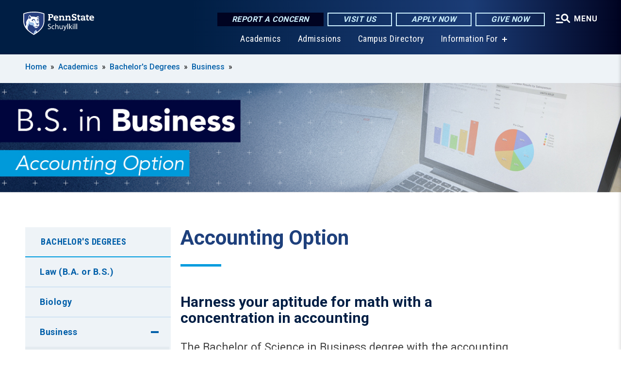

--- FILE ---
content_type: text/html; charset=UTF-8
request_url: https://schuylkill.psu.edu/academics/bacc-degrees/business/accounting-option
body_size: 11133
content:
<!DOCTYPE html>
<html  lang="en" dir="ltr" prefix="content: http://purl.org/rss/1.0/modules/content/  dc: http://purl.org/dc/terms/  foaf: http://xmlns.com/foaf/0.1/  og: http://ogp.me/ns#  rdfs: http://www.w3.org/2000/01/rdf-schema#  schema: http://schema.org/  sioc: http://rdfs.org/sioc/ns#  sioct: http://rdfs.org/sioc/types#  skos: http://www.w3.org/2004/02/skos/core#  xsd: http://www.w3.org/2001/XMLSchema# ">
  <head>
    <meta charset="utf-8" />
<meta name="description" content="Accounting Option" />
<link rel="shortlink" href="https://schuylkill.psu.edu/node/11531" />
<link rel="canonical" href="https://schuylkill.psu.edu/academics/bacc-degrees/business/accounting-option" />
<meta property="og:site_name" content="Penn State Schuylkill" />
<meta property="og:type" content="article" />
<meta property="og:url" content="https://schuylkill.psu.edu/academics/bacc-degrees/business/accounting-option" />
<meta property="og:title" content="Accounting Option" />
<meta property="og:description" content="Accounting Option" />
<meta name="Generator" content="Drupal 10 (https://www.drupal.org)" />
<meta name="MobileOptimized" content="width" />
<meta name="HandheldFriendly" content="true" />
<meta name="viewport" content="width=device-width, initial-scale=1.0" />
<link rel="icon" href="/profiles/psucampus/themes/psu_sub/favicon.ico" type="image/vnd.microsoft.icon" />

    <title>Accounting Option | Penn State Schuylkill</title>
    <link rel="stylesheet" media="all" href="/sites/schuylkill/files/css/css_Egrsb6LM6rxx4FpqjQdHZ9QlOpEd_ZW9rapM_zCX4nc.css?delta=0&amp;language=en&amp;theme=psu_sub&amp;include=[base64]" />
<link rel="stylesheet" media="all" href="/sites/schuylkill/files/css/css_mXeg0PbWZDj-dOx_wGBfIOxG8PT2IPLxaKMrcHvnjQ0.css?delta=1&amp;language=en&amp;theme=psu_sub&amp;include=[base64]" />
<link rel="stylesheet" media="all" href="https://use.fontawesome.com/releases/v5.8.1/css/all.css" />

    
    <!-- Begin Google fonts -->
    <link href="//fonts.googleapis.com/css2?family=Roboto+Condensed:ital,wght@0,400;0,700;1,400;1,700&amp;family=Roboto+Slab:wght@100;300;400;500;700&amp;family=Roboto:wght@400;500;700;900&amp;family=Open+Sans:ital,wght@0,300;0,400;0,600;0,700;0,800;1,300;1,400;1,600;1,700;1,800" rel="stylesheet" />
    <!-- End Google fonts -->
    <!-- Google Tag Manager -->
    <script>(function(w,d,s,l,i){w[l]=w[l]||[];w[l].push({'gtm.start':
    new Date().getTime(),event:'gtm.js'});var f=d.getElementsByTagName(s)[0],
    j=d.createElement(s),dl=l!='dataLayer'?'&l='+l:'';j.async=true;j.src=
    '//www.googletagmanager.com/gtm.js?id='+i+dl;f.parentNode.insertBefore(j,f);
    })(window,document,'script','dataLayer','GTM-NJN8XV');</script>
    <!-- End Google Tag Manager -->
  </head>
  <body class="path-node page-node-type-basic-page has-glyphicons">
    <!-- Google Tag Manager (noscript) -->
    <noscript><iframe src="//www.googletagmanager.com/ns.html?id=GTM-NJN8XV"
    height="0" width="0" style="display:none;visibility:hidden"></iframe></noscript>
    <!-- End Google Tag Manager (noscript) -->
    <nav id="skip-link" aria-label="skip-link">
      <a href="#main-content" class="visually-hidden focusable skip-link">
        Skip to main content
      </a>
    </nav>
    
      <div class="dialog-off-canvas-main-canvas" data-off-canvas-main-canvas>
    
      <header>
    <div class="overlay"></div>
    <div class="header-wrap">
      <div id="alerts-wrap">
      </div>
      <nav id="navigation">
        <div class="container-psu-main">
          <div class="brand" id="brand">
            <a href="/" class="header-logo">
              <img src="/sites/schuylkill/files/logos/PSU_SLO_RGB_2C.svg" alt="Penn State Schuylkill" title="" id="header-logo">
            </a>
            <div class="header-buttons">
              <div class="btn-wrap">
                <a href="https://universityethics.psu.edu/reporting-at-penn-state" class="button hotline-button">Report a Concern</a>
                                    
        <a href="/admission/visit-penn-state-schuylkill" class="button gradient-button cta-button">Visit Us</a>
        <a href="https://admissions.psu.edu/apply/" class="button gradient-button cta-button">Apply Now</a>
        <a href="https://secure.ddar.psu.edu/s/1218/2014/index.aspx?sid=1218&amp;gid=1&amp;pgid=658&amp;cid=2321&amp;dids=2760.345.54.3213.3829.4001.766&amp;bledit=1&amp;appealcode=AE09F" class="button gradient-button cta-button">Give Now</a>
  


                                <div class="more-menu-buttons">
                  <button class="hamburger hamburger--arrow-r open-dialog" type="button">
                    <span class="hamburger-box">
                      <svg role="img" aria-label="Expand menu" viewBox="0 0 24 24" xmlns="http://www.w3.org/2000/svg" xmlns:xlink="http://www.w3.org/1999/xlink"><title id="Icon-navSearch-:R4qlnaja:">navSearch icon</title><path fill="#fff" d="M3.02171 18.2822C2.73223 18.2822 2.48957 18.1843 2.29374 17.9885C2.09791 17.7927 2 17.55 2 17.2605C2 16.9711 2.09791 16.7284 2.29374 16.5326C2.48957 16.3367 2.73223 16.2388 3.02171 16.2388H11.1954C11.4849 16.2388 11.7275 16.3367 11.9234 16.5326C12.1192 16.7284 12.2171 16.9711 12.2171 17.2605C12.2171 17.55 12.1192 17.7927 11.9234 17.9885C11.7275 18.1843 11.4849 18.2822 11.1954 18.2822H3.02171ZM3.02171 13.1737C2.73223 13.1737 2.48957 13.0758 2.29374 12.8799C2.09791 12.6841 2 12.4415 2 12.152C2 11.8625 2.09791 11.6198 2.29374 11.424C2.48957 11.2282 2.73223 11.1303 3.02171 11.1303H6.08685C6.37633 11.1303 6.61899 11.2282 6.81482 11.424C7.01064 11.6198 7.10856 11.8625 7.10856 12.152C7.10856 12.4415 7.01064 12.6841 6.81482 12.8799C6.61899 13.0758 6.37633 13.1737 6.08685 13.1737H3.02171ZM3.02171 8.06513C2.73223 8.06513 2.48957 7.96722 2.29374 7.77139C2.09791 7.57556 2 7.33291 2 7.04342C2 6.75394 2.09791 6.51128 2.29374 6.31545C2.48957 6.11963 2.73223 6.02171 3.02171 6.02171H6.08685C6.37633 6.02171 6.61899 6.11963 6.81482 6.31545C7.01064 6.51128 7.10856 6.75394 7.10856 7.04342C7.10856 7.33291 7.01064 7.57556 6.81482 7.77139C6.61899 7.96722 6.37633 8.06513 6.08685 8.06513H3.02171ZM14.2605 15.2171C12.8472 15.2171 11.6424 14.719 10.6462 13.7229C9.65006 12.7267 9.15198 11.5219 9.15198 10.1086C9.15198 8.69519 9.65006 7.49042 10.6462 6.49425C11.6424 5.49808 12.8472 5 14.2605 5C15.6739 5 16.8787 5.49808 17.8748 6.49425C18.871 7.49042 19.3691 8.69519 19.3691 10.1086C19.3691 10.6024 19.2967 11.092 19.152 11.5773C19.0072 12.0626 18.7901 12.5096 18.5006 12.9183L21.719 16.1367C21.9063 16.324 22 16.5624 22 16.8519C22 17.1413 21.9063 17.3797 21.719 17.567C21.5317 17.7544 21.2933 17.848 21.0038 17.848C20.7143 17.848 20.4759 17.7544 20.2886 17.567L17.0702 14.3487C16.6616 14.6381 16.2146 14.8553 15.7292 15C15.2439 15.1447 14.7544 15.2171 14.2605 15.2171ZM14.2605 13.1737C15.112 13.1737 15.8357 12.8757 16.4317 12.2797C17.0277 11.6837 17.3257 10.96 17.3257 10.1086C17.3257 9.25713 17.0277 8.53342 16.4317 7.93742C15.8357 7.34142 15.112 7.04342 14.2605 7.04342C13.4091 7.04342 12.6854 7.34142 12.0894 7.93742C11.4934 8.53342 11.1954 9.25713 11.1954 10.1086C11.1954 10.96 11.4934 11.6837 12.0894 12.2797C12.6854 12.8757 13.4091 13.1737 14.2605 13.1737Z"></path></svg>
                    </span>
                    <span class="more-text">MENU</span>
                  </button>
                </div>
              </div>
            </div>
                              <ul class="main-nav">
          <li class="nobtn title-xx-small">
            <a href="/academics" data-drupal-link-system-path="node/2134">Academics</a>
          </li>
          <li class="nobtn title-xx-small">
            <a href="/admission" data-drupal-link-system-path="node/1311">Admissions</a>
          </li>
          <li class="nobtn title-xx-small">
            <a href="/campus-directory" data-drupal-link-system-path="campus-directory">Campus Directory</a>
          </li>
          <li class="has-submenu title-xx-small">
            <a href="">Information For</a>
              <div class="dropdown-content">
          <div class="submenu-links">
            <ul>
                                      <li class="menu_link title-xx-small">
                                <a href="/prospective-students-0" data-drupal-link-system-path="node/2249">Future Students</a>
              </li>
                                      <li class="menu_link title-xx-small">
                                <a href="/current-students-0" data-drupal-link-system-path="node/2256">Current Students</a>
              </li>
                                      <li class="menu_link title-xx-small">
                                <a href="/faculty-and-staff" data-drupal-link-system-path="node/2234">Faculty &amp; Staff</a>
              </li>
                                      <li class="menu_link title-xx-small">
                                <a href="/alumni-and-friends" data-drupal-link-system-path="node/2242">Alumni &amp; Friends</a>
              </li>
                                      <li class="menu_link title-xx-small">
                                <a href="/parents-families-0" data-drupal-link-system-path="node/2257">Parents &amp; Families</a>
              </li>
                                      <li class="menu_link title-xx-small">
                                <a href="/continuing-education/entrepreneurship-lionlaunch" data-drupal-link-system-path="node/2961">Entrepreneurs</a>
              </li>
                                      <li class="menu_link title-xx-small">
                                <a href="/faculty-staff-0/business-services/conference-services-facilities-rentals" data-drupal-link-system-path="node/15986">Conference &amp; Event Planners</a>
              </li>
                                      <li class="menu_link title-xx-small">
                                <a href="/faculty-and-staff/office-university-relations/for-media" data-drupal-link-system-path="node/16206">Media Inquiries</a>
              </li>
                        </ul>
          </div>
        </div>
          </li>
    </ul>


                      </div>
        </div>
      </nav>
    </div>
        <div class="dialog full-menu-wrap" role="dialog" aria-labelledby="dialog-title" aria-describedby="dialog-description" inert>
      <div id="dialog-title" class="sr-only">Full site navigation menu</div>
      <p id="dialog-description" class="sr-only">This dialog contains the full navigation menu for this site.</p>
      <nav class="full-menu">
        <a href="/" class="full-menu-mark"><img src="/sites/schuylkill/files/logos/PSU_SLO_RGB_2C_M.svg" alt="Penn State Schuylkill" title="" /></a>
        <button class="full-menu-close close-dialog icon-cancel" aria-label="Close Navigation"><span>Close</span></button>
                  <div class="search-block-form google-cse block block-search block-search-form-block" data-drupal-selector="search-block-form" novalidate="novalidate" id="block-search-form" role="search">
  
    
        
  <form block="block-search-form" action="/search/cse" method="get" id="search-block-form" accept-charset="UTF-8" class="search-form">
    <div class="form-item js-form-item form-type-search js-form-type-search form-item-keys js-form-item-keys form-no-label form-group">
      <label for="edit-keys" class="control-label sr-only">Search</label>
  
  
  <div class="input-group"><input title="Enter the terms you wish to search for." data-drupal-selector="edit-keys" class="form-search form-control" placeholder="Search" type="search" id="edit-keys" name="keys" value="" size="10" maxlength="128" /><span class="input-group-btn"><button type="submit" value="Search" class="button js-form-submit form-submit btn-primary btn icon-only"><span class="sr-only">Search</span><span class="icon glyphicon glyphicon-search" aria-hidden="true"></span></button></span></div>

  
  
      <div id="edit-keys--description" class="description help-block">
      Enter the terms you wish to search for.
    </div>
  </div>
<div class="form-actions form-group js-form-wrapper form-wrapper" data-drupal-selector="edit-actions" id="edit-actions"></div>

    <div class="search-type clearfix">
      <fieldset>
        <legend class="element-invisible">Search type:</legend>
        <div id="search-type" class="form-radios">
          <div class="form-item form-type-radio form-item-search-type">
            <input type="radio" id="-search-type-campussite" name="search_type" value="/search/cse"
              checked class="form-radio search-type-campussite">
            <label class="option" for="-search-type-campussite">Penn State Schuylkill</label>
          </div>
          <div class="form-item form-type-radio form-item-search-type">
            <input type="radio" id="-search-type-campus-people" name="search_type" value="/campus-directory/results"
               class="form-radio search-type-campus-people">
            <label class="option" for="-search-type-campus-people">Campus Directory </label>
          </div>
          <div class="form-item"></div>
          <div class="form-item form-type-radio form-item-search-type">
            <input type="radio" id="-search-type-wwwpsuedu" name="search_type" value="/search/all"
               class="form-radio search-type-wwwpsuedu">
            <label class="option" for="-search-type-wwwpsuedu">Penn State (all websites)</label>
          </div>
          <div class="form-item form-type-radio form-item-search-type">
            <input type="radio" id="-search-type-people" name="search_type" value="https://directory.psu.edu/?userId="
               class="form-radio search-type-people">
            <label class="option" for="-search-type-people">Penn State Directory </label>
          </div>
        </div>
      </fieldset>
    </div>
  </form>

  </div>

                <div class="cta-container">
          <div class="wrap-cta">
            <a href="https://universityethics.psu.edu/reporting-at-penn-state" class="button hotline-button">Report a Concern</a>
                          
        <a href="/admission/visit-penn-state-schuylkill" class="button gradient-button cta-button">Visit Us</a>
        <a href="https://admissions.psu.edu/apply/" class="button gradient-button cta-button">Apply Now</a>
        <a href="https://secure.ddar.psu.edu/s/1218/2014/index.aspx?sid=1218&amp;gid=1&amp;pgid=658&amp;cid=2321&amp;dids=2760.345.54.3213.3829.4001.766&amp;bledit=1&amp;appealcode=AE09F" class="button gradient-button cta-button">Give Now</a>
  


                      </div>
        </div>
                      <ul class="main-nav">
          <li class="has-submenu title-small">
            <a href="/penn-state" data-drupal-link-system-path="node/2180">This is Penn State</a>
              <div class="dropdown-content">
          <div class="submenu-links">
            <ul>
                                      <li class="menu_link title-xx-small">
                                <a href="/penn-state/about-us" data-drupal-link-system-path="node/1447">About Us</a>
              </li>
                                      <li class="menu_link title-xx-small">
                                <a href="/penn-state/chancellors-welcome" data-drupal-link-system-path="node/1116">Chancellor&#039;s Welcome</a>
              </li>
                                      <li class="menu_link title-xx-small">
                                <a href="/penn-state/about-us/strategic-plan" data-drupal-link-system-path="node/2181">Strategic Plan</a>
              </li>
                                      <li class="menu_link title-xx-small">
                                <a href="/penn-state/about-us/volunteer-boards/advisory-board" data-drupal-link-system-path="node/1448">Advisory Board</a>
              </li>
                                      <li class="menu_link title-xx-small">
                                <a href="/penn-state/about-us/campus-cabinet" data-drupal-link-system-path="node/1453">Campus Cabinet</a>
              </li>
                                      <li class="menu_link title-xx-small">
                                <a href="/penn-state/about-us/history" data-drupal-link-system-path="node/1451">History of Penn State Schuylkill</a>
              </li>
                                      <li class="menu_link title-xx-small">
                                <a href="/penn-state/visitors-guide" data-drupal-link-system-path="node/1473">Visitors Guide</a>
              </li>
                        </ul>
          </div>
        </div>
          </li>
          <li class="has-submenu title-small">
            <a href="https://schuylkill.psu.edu/admission/home">Admission</a>
              <div class="dropdown-content">
          <div class="submenu-links">
            <ul>
                                      <li class="menu_link title-xx-small">
                                <a href="/admission/visit-penn-state-schuylkill" data-drupal-link-system-path="node/14426">Visit Penn State Schuylkill</a>
              </li>
                                      <li class="menu_link title-xx-small">
                                <a href="/admission/first-year-students" data-drupal-link-system-path="node/1317">First-Year Students</a>
              </li>
                                      <li class="menu_link title-xx-small">
                                <a href="/admission/transfer-students" data-drupal-link-system-path="node/1329">Transfer Students</a>
              </li>
                                      <li class="menu_link title-xx-small">
                                <a href="/admission/adult-learners" data-drupal-link-system-path="node/1314">Adult Learners</a>
              </li>
                                      <li class="menu_link title-xx-small">
                                <a href="/admission/pre-college-programs" data-drupal-link-system-path="node/1380">Pre-College Programs</a>
              </li>
                        </ul>
          </div>
        </div>
          </li>
          <li class="has-submenu title-small">
            <a href="/academics" data-drupal-link-system-path="node/2134">Academics</a>
              <div class="dropdown-content">
          <div class="submenu-links">
            <ul>
                                      <li class="menu_link title-xx-small">
                                <a href="/academics/bacc-degrees" data-drupal-link-system-path="node/1129">Bachelor&#039;s Degrees</a>
              </li>
                                      <li class="menu_link title-xx-small">
                                <a href="/academics/assoc-degrees" data-drupal-link-system-path="node/1128">Associate Degrees</a>
              </li>
                                      <li class="menu_link title-xx-small">
                                <a href="/academics/certificate-programs" data-drupal-link-system-path="node/12786">Certificate Programs</a>
              </li>
                                      <li class="menu_link title-xx-small">
                                <a href="/admission/2plus2plan" data-drupal-link-system-path="node/2368">2+2 Degree Plan</a>
              </li>
                                      <li class="menu_link title-xx-small">
                                <a href="/academics/academic-support" data-drupal-link-system-path="node/1607">Academic Support</a>
              </li>
                                      <li class="menu_link title-xx-small">
                                <a href="/academics/special-programs" data-drupal-link-system-path="node/2369">Special Programs</a>
              </li>
                                      <li class="menu_link title-xx-small">
                                <a href="/academic-awards" data-drupal-link-system-path="node/17401">Academic Awards</a>
              </li>
                        </ul>
          </div>
        </div>
          </li>
          <li class="has-submenu title-small">
            <a href="/research" data-drupal-link-system-path="node/15721">Research</a>
              <div class="dropdown-content">
          <div class="submenu-links">
            <ul>
                                      <li class="menu_link title-xx-small">
                                <a href="/research/undergraduate-research" data-drupal-link-system-path="node/1139">Undergraduate Research</a>
              </li>
                                      <li class="menu_link title-xx-small">
                                <a href="/research/faculty-research" data-drupal-link-system-path="node/5986">Faculty Research</a>
              </li>
                                      <li class="menu_link title-xx-small">
                                <a href="/research/research-news" data-drupal-link-system-path="node/15686">Research News</a>
              </li>
                        </ul>
          </div>
        </div>
          </li>
          <li class="has-submenu title-small">
            <a href="/tuition-financial-aid" data-drupal-link-system-path="node/13341">Tuition &amp; Financial Aid</a>
              <div class="dropdown-content">
          <div class="submenu-links">
            <ul>
                                      <li class="menu_link title-xx-small">
                                <a href="/tuition-financial-aid/applying-financial-aid" data-drupal-link-system-path="node/1341">Applying for Financial Aid</a>
              </li>
                                      <li class="menu_link title-xx-small">
                                <a href="/tuition-financial-aid/military-veteran-services" data-drupal-link-system-path="node/1344">Military and Veterans Benefits</a>
              </li>
                                      <li class="menu_link title-xx-small">
                                <a href="/tuition-financial-aid/tuition" data-drupal-link-system-path="node/13536">Tuition</a>
              </li>
                                      <li class="menu_link title-xx-small">
                                <a href="/tuition-financial-aid/types-financial-aid" data-drupal-link-system-path="node/1351">Types of Financial Aid</a>
              </li>
                        </ul>
          </div>
        </div>
          </li>
          <li class="has-submenu title-small">
            <a href="/campus-life" data-drupal-link-system-path="node/2070">Campus Life</a>
              <div class="dropdown-content">
          <div class="submenu-links">
            <ul>
                                      <li class="menu_link title-xx-small">
                                <a href="/campus-life/student-activities" data-drupal-link-system-path="node/1510">Student Activities</a>
              </li>
                                      <li class="menu_link title-xx-small">
                                <a href="/campus-life/student-services" data-drupal-link-system-path="node/15641">Student Services</a>
              </li>
                                      <li class="menu_link title-xx-small">
                                <a href="/campus-life/campus-police-services" data-drupal-link-system-path="node/1487">Safety and Security</a>
              </li>
                                      <li class="menu_link title-xx-small">
                                <a href="/component/office-student-affairs-0" data-drupal-link-system-path="node/12791">Office of Student Affairs</a>
              </li>
                        </ul>
          </div>
        </div>
          </li>
          <li class="has-submenu title-small">
            <a href="/continuing-education" data-drupal-link-system-path="node/1373">Continuing Education</a>
              <div class="dropdown-content">
          <div class="submenu-links">
            <ul>
                                      <li class="menu_link title-xx-small">
                                <a href="/continuing-education/entrepreneurship-lionlaunch" data-drupal-link-system-path="node/2961">Entrepreneurship &amp; LionLaunch</a>
              </li>
                                      <li class="menu_link title-xx-small">
                                <a href="/admission/pre-college-programs" data-drupal-link-system-path="node/1380">Pre-College Programs</a>
              </li>
                                      <li class="menu_link title-xx-small">
                                <a href="/continuing-education/professional-development" data-drupal-link-system-path="node/1377">Professional Development</a>
              </li>
                                      <li class="menu_link title-xx-small">
                                <a href="/continuing-education/services-companies" data-drupal-link-system-path="node/1378">Services for Companies</a>
              </li>
                        </ul>
          </div>
        </div>
          </li>
          <li class="nobtn title-small">
            <a href="http://www.psuschuylkillathletics.com">Athletics</a>
          </li>
          <li class="nobtn title-small">
            <a href="/schuylkill.psu.edu/alumni-news/alumni-leadership-committee" data-drupal-link-system-path="node/18531">Alumni Leadership Committee</a>
          </li>
          <li class="nobtn title-small">
            <a href="/continuing-education/cultural-events" data-drupal-link-system-path="node/19151">Cultural Events</a>
          </li>
    </ul>


                <div class="links-menus">
          <div class="audience-menu">
                                      <h4 class="title-xx-small">Find Information For:</h4>
                
              <ul block="block-psu-sub-information-menu" class="menu">
              <li class="title-small">
        <a href="/prospective-students-0" data-drupal-link-system-path="node/2249">Future Students</a>
              </li>
          <li class="title-small">
        <a href="/current-students-0" data-drupal-link-system-path="node/2256">Current Students</a>
              </li>
          <li class="title-small">
        <a href="/faculty-and-staff" data-drupal-link-system-path="node/2234">Faculty &amp; Staff</a>
              </li>
          <li class="title-small">
        <a href="/alumni-and-friends" data-drupal-link-system-path="node/2242">Alumni &amp; Friends</a>
              </li>
          <li class="title-small">
        <a href="/parents-families-0" data-drupal-link-system-path="node/2257">Parents &amp; Families</a>
              </li>
          <li class="title-small">
        <a href="/continuing-education/entrepreneurship-lionlaunch" data-drupal-link-system-path="node/2961">Entrepreneurs</a>
              </li>
          <li class="title-small">
        <a href="/faculty-staff-0/business-services/conference-services-facilities-rentals" data-drupal-link-system-path="node/15986">Conference &amp; Event Planners</a>
              </li>
          <li class="title-small">
        <a href="/faculty-and-staff/office-university-relations/for-media" data-drupal-link-system-path="node/16206">Media Inquiries</a>
              </li>
        </ul>
  



                      </div>
          <div class="helpful-links-menu">
                                      <h4 class="title-xx-small">Helpful Links</h4>
                
              <ul block="block-psu-sub-helpful-links-menu" class="menu">
              <li class="title-x-small">
        <a href="/directory" data-drupal-link-system-path="directory">Campus Directory</a>
              </li>
          <li class="title-x-small">
        <a href="/map" data-drupal-link-system-path="map">Campus Map</a>
              </li>
          <li class="title-x-small">
        <a href="/campus-calendar" data-drupal-link-system-path="node/15821">Campus Calendar</a>
              </li>
          <li class="title-x-small">
        <a href="https://canvas.psu.edu">Canvas</a>
              </li>
          <li class="title-x-small">
        <a href="https://lionpath.psu.edu">LionPATH</a>
              </li>
        </ul>
  



                      </div>
        </div>
        <div class="social-menu">
                                <h4 class="title-x-small">Connect With Us</h4>
            <section id="block-header-social-media-block" class="block block-psucampus-core block-social-media-block clearfix">
  
    

      <div class="content social-icon-wrapper"><ul class="social-share-list"><li class="social-share-list__item"><a href="http://www.facebook.com/pages/Penn-State-Schuylkill/44519823324" class="prototype-icon prototype-icon-social-facebook" title="facebook"><span class="social-icon-text">facebook</span></a></li><li class="social-share-list__item"><a href="https://www.linkedin.com/school/15132271/" class="prototype-icon prototype-icon-social-linkedin" title="linkedin"><span class="social-icon-text">linkedin</span></a></li><li class="social-share-list__item"><a href="https://twitter.com/PennStateSL" class="prototype-icon prototype-icon-social-twitter" title="x (formally twitter)"><span class="social-icon-text">x (formally twitter)</span></a></li><li class="social-share-list__item"><a href="http://www.youtube.com/user/PSUSCHUYLKILL" class="prototype-icon prototype-icon-social-youtube" title="youtube"><span class="social-icon-text">youtube</span></a></li><li class="social-share-list__item"><a href="https://www.instagram.com/pennstatesl/" class="prototype-icon prototype-icon-social-instagram" title="instagram"><span class="social-icon-text">instagram</span></a></li></ul></div>
  </section>


                  </div>
      </nav>
    </div>
      </header>
  
  <section id="preface-outer-wrapper" class="outer-wrapper clearfix" role="main" aria-label="features">
    <div id="preface-layout" class="preface-layout inner-wrapper clearfix">
      <div id="preface-first" class="region--preface-first">
          <div class="region region-preface-first">
    <section id="block-psu-sub-breadcrumbs" class="block block-system block-system-breadcrumb-block">
        <ol class="breadcrumb">
          <li >
                  <a href="/">Home</a>
              </li>
          <li >
                  <a href="/academics">Academics</a>
              </li>
          <li >
                  <a href="/academics/bacc-degrees">Bachelor&#039;s Degrees</a>
              </li>
          <li >
                  <a href="/academics/bacc-degrees/business">Business</a>
              </li>
      </ol>

  </section>

<section id="block-landing-page-header" class="block block-psucampus-landing-page block-psucampus-landing-page-header primary-image">
      <div class="content">
              <div class="field-primary-image">
          <div class="field-type-image">
            <div class="field field--name-field-primary-image field--type-image field--label-hidden field--item">  <img loading="lazy" src="/sites/schuylkill/files/accounting-option-banner_0.jpg" width="1337" height="235" alt="Decorative image" typeof="foaf:Image" class="img-responsive" />

</div>
      </div>

        </div>
          </div>
  </section>


  </div>

      </div>
    </div>
  </section>
  



    
  <div role="main" class="main-container container js-quickedit-main-content">
    <div id="main-layout" class="main-layout inner-wrapper clearfix">
      <div class="row main-layout-row">
                                              <div class="col-sm-12 sidebar-first-only" id="heading">
                <div class="region region-header">
    <div data-drupal-messages-fallback class="hidden"></div>
  <div id="page-title-wrapper" role="main" aria-label="title">
  
      <h1 class="page-header">
<span>Accounting Option</span>
</h1>
    
</div>


  </div>

            </div>
                  
                        
        <section class="col-sm-9 sidebar-first-only">

                                              
                      
                                <a id="main-content"></a>
              <div class="region region-content">
      <article about="/academics/bacc-degrees/business/accounting-option" class="node basic-page node-basic-page full clearfix">

  
  
  <div class="content">
    
            <div class="field field--name-body field--type-text-with-summary field--label-hidden field--item"><h2>Harness your aptitude for math&nbsp;with a concentration in accounting</h2>

<p>The Bachelor of Science in Business degree with the accounting option provides students with the breadth and depth of knowledge necessary to pursue career opportunities in accounting and financial analysis. Through&nbsp;this program, you will be prepared to pursue professional certifications as the&nbsp;<a href="https://www.imanet.org/cma-certification">Certified Management Accountant (CMA)</a>&nbsp;credential, as well as&nbsp;graduate studies in accounting or other business fields.&nbsp;</p>

<h3>Why accounting?</h3>

<p>Accounting focuses on the development and interpretation of financial information critical to managerial decision-making. This option provides students with the skills and knowledge to pursue careers in business with an emphasis on the areas of financial and managerial accounting, systems and controls, auditing, and taxation.&nbsp;</p>

<h3>A Limitless Career</h3>

<p>With this degree, you can work in any industry, across a variety of roles. Pursue an accounting career in public accounting, industry, government, or the not-for-profit sector. Picture yourself as a/an:</p>

<ul>
	<li>Accountant</li>
	<li>Account Executive</li>
	<li>Actuary</li>
	<li>Adjuster</li>
	<li>Analyst</li>
	<li>Auditor</li>
	<li>Bookkeeper</li>
	<li>Broker</li>
	<li>Business Manager</li>
	<li>Business Owner</li>
	<li>Commercial Banker</li>
	<li>Department Manager</li>
	<li>Financial Analyst</li>
	<li>Investment Counselor</li>
	<li>Lending Officer</li>
	<li>Operations Manager</li>
	<li>Payroll Specialist</li>
	<li>Purchasing Manager</li>
	<li>Securities Trader</li>
	<li>Tax Accountant</li>
	<li>Trust Officer</li>
</ul>

<h3>Core Coursework</h3>

<h4>Prescribed Courses</h4>

<p>Students in the accounting option take the following courses, which require a grade of C or better:</p>

<ul>
	<li><a href="https://bulletins.psu.edu/search/?P=ACCTG%20404">ACCTG 404:</a>&nbsp;Managerial Accounting: Economic Perspective</li>
	<li><a href="https://bulletins.psu.edu/search/?P=ACCTG%20471">ACCTG 471:</a> Intermediate Financial Accounting I</li>
	<li><a href="https://bulletins.psu.edu/search/?P=ACCTG%20472">ACCTG 472:</a> Intermediate Financial Accounting II</li>
</ul>

<h4>Additional Courses</h4>

<p>Students also select 0-3 credits of the following courses, which require a grade of C or better:</p>

<ul>
	<li><a href="https://bulletins.psu.edu/search/?P=ACCTG%20403">ACCTG 403:</a> Auditing</li>
	<li><a href="https://bulletins.psu.edu/search/?P=ACCTG%20405">ACCTG 405:</a> Principles of Taxation I</li>
</ul>

<div class="toc">
<h2>Smeal Conditional Early Acceptance Program</h2>

<p>Are you interested in partnering with the Penn State Smeal College of Business to pursue a master's degree in Accounting or Taxation?</p>

<p>Smeal's Conditional Early Acceptance (CEA) program is a two-year pathway to earning an accounting-related graduate degree immediately following your post-baccalaureate studies. The program does not require a deposit and is open to Penn State undergraduates who are currently in their junior year and are majoring in accounting at the University Park campus or at another Penn State campus.</p>

<p><a class="callout-button" href="https://smeal.psu.edu/accounting/conditional-early-acceptance?utm_source=Schuylkill&amp;utm_medium=Website&amp;utm_campaign=CEA_Schuylkill&amp;utm_id=CEA">Learn More About The Conditional Early Acceptance Program</a></p>
</div>
</div>
      
  </div>

</article>


  </div>

                  </section>

                                      <aside class="col-sm-3 sidebar-first-only sidebar-first" role="complementary">

              <button class="in-this-section" aria-expanded="false" aria-label="An accordion view for the subnavigation of this section." aria-controls="block-basic-page-navigation">
                In This Section <span class="fas fa-angle-down"></span>
              </button>

                <div class="region region-sidebar-first">
    



<section id="block-basic-page-navigation" class="block block-psucampus-basic-page block-psucampus-basic-page-navigation clearfix">
  <div class="basic-page-navigation-wrapper">
                  <h3><a href="/academics/bacc-degrees" class="active-trail" hreflang="en">Bachelor&#039;s Degrees</a></h3>
                    <ul class="basic-page-navigation-item subpages-menu">
                                                <li>
                <a href="/academics/bacc-degrees/accelerated-bachelorsjd-program" class="basic-page-navigation-link" hreflang="en">Law (B.A. or B.S.)</a>
              </li>
                                                            <li>
                <a href="/academics/bacc-degrees/biology" class="basic-page-navigation-link" hreflang="en">Biology</a>
              </li>
                                                            <li class="active-trail has-submenu">
                                <a href="/academics/bacc-degrees/business" class="active-trail" hreflang="en">Business</a>
                <ul class="basic-page-navigation-item">
                                      <li><a href="/academics/bacc-degrees/business/accounting-option" class="basic-page-navigation-link active open" hreflang="en">Accounting Option</a></li>
                                      <li><a href="/academics/bacc-degrees/business/business-analytics-option" class="basic-page-navigation-link" hreflang="en">Business Analytics Option</a></li>
                                      <li><a href="/academics/bacc-degrees/business/health-services-option" class="basic-page-navigation-link" hreflang="en">Health Services Option</a></li>
                                      <li><a href="/academics/bacc-degrees/business/individualized-option" class="basic-page-navigation-link" hreflang="en">Individualized Option</a></li>
                                      <li><a href="/academics/bacc-degrees/business/marketing-management-option" class="basic-page-navigation-link" hreflang="en">Marketing/Management Option</a></li>
                                  </ul>
                </li>
                                                              <li class="has-submenu">
                                <a href="/academics/bacc-degrees/corporate-communication" hreflang="en">Corporate Communication</a>
                <ul class="basic-page-navigation-item">
                                      <li><a href="/academics/bacc-degrees/business/sports-administration-certificate" class="basic-page-navigation-link" hreflang="en">Sports Administration Certificate</a></li>
                                  </ul>
                </li>
                                                              <li class="has-submenu">
                                <a href="/academics/bacc-degrees/criminal-justice" hreflang="en">Criminal Justice (B.A. or B.S.)</a>
                <ul class="basic-page-navigation-item">
                                      <li><a href="/crime-psychology-and-public-policy-certificate" class="basic-page-navigation-link" hreflang="en">Crime, Psychology, and Public Policy Certificate</a></li>
                                  </ul>
                </li>
                                                              <li>
                <a href="/academics/bacc-degrees/cybersecurity-analytics-and-operations" class="basic-page-navigation-link" hreflang="en">Cybersecurity Analytics and Operations</a>
              </li>
                                                            <li>
                <a href="/academics/bacc-degrees/information-technology" class="basic-page-navigation-link" hreflang="en">Information Technology</a>
              </li>
                                                            <li>
                <a href="/academics/bacc-degrees/nursing" class="basic-page-navigation-link" hreflang="en">Nursing</a>
              </li>
                                                            <li>
                <a href="/academics/bacc-degrees/psychology" class="basic-page-navigation-link" hreflang="en">Psychology (B.A. or B.S.)</a>
              </li>
                              </ul>
            </div>
</section>



  </div>

            </aside>
                  
                      </div>
    </div>
  </div>

  <section id="postscript-outer-wrapper" class="outer-wrapper clearfix" role="complementary" aria-label="postscript features">
    <div id="postscript-layout" class="postscript-layout inner-wrapper clearfix">
      <div id="postscript-first" class="region--postscript-first">
          <div class="region region-postscript-first">
    <section class="even block block-psucampus-component block-psucampus-component-block" id="block-psucampus-component-block">
      <div class="component-grouped grouped-house-ad-component count-3"><article class="_f2665e node component node-component house-ad-component teaser-condensed clearfix" about="/component/apply-now">
    <div class="content">
    
            <div class="field field--name-field-component-type field--type-entity-reference-revisions field--label-hidden field--item">      <a href="https://admissions.psu.edu/MyPennState/index.cfm/login/index">
      <div class="paragraph paragraph--type--house-ad-component paragraph--view-mode--teaser-condensed">
              
            <div class="field field--name-field-text-image field--type-image field--label-hidden field--item">  <img loading="lazy" src="/sites/schuylkill/files/styles/callout_component_image/public/apply-penn-state.png?itok=SHr86BGy" width="780" height="147" alt="apply to penn state" typeof="foaf:Image" class="img-responsive" />


</div>
      
  <div class="field field--name-field-url field--type-link field--label-hidden field--item"><div class="button dark icon-angle-right">APPLY TO PENN STATE</div></div>

          </div>
  </a>
</div>
      
  </div>
</article>
<article class="_00ace5 node component node-component house-ad-component teaser-condensed clearfix" about="/component/visit-us-0">
    <div class="content">
    
            <div class="field field--name-field-component-type field--type-entity-reference-revisions field--label-hidden field--item">      <a href="/admission/visit-penn-state-schuylkill">
      <div class="paragraph paragraph--type--house-ad-component paragraph--view-mode--teaser-condensed">
              
            <div class="field field--name-field-text-image field--type-image field--label-hidden field--item">  <img loading="lazy" src="/sites/schuylkill/files/styles/callout_component_image/public/visit-us.png?itok=PyPzfMHP" width="780" height="147" alt="Visit Us" typeof="foaf:Image" class="img-responsive" />


</div>
      
  <div class="field field--name-field-url field--type-link field--label-hidden field--item"><div class="button dark icon-angle-right">SCHEDULE A VISIT</div></div>

          </div>
  </a>
</div>
      
  </div>
</article>
<article class="_009cde node component node-component house-ad-component teaser-condensed clearfix" about="/component/co-op-education">
    <div class="content">
    
            <div class="field field--name-field-component-type field--type-entity-reference-revisions field--label-hidden field--item">      <a href="/campus-life/career-development-center/co-operative-education">
      <div class="paragraph paragraph--type--house-ad-component paragraph--view-mode--teaser-condensed">
              
            <div class="field field--name-field-text-image field--type-image field--label-hidden field--item">  <img loading="lazy" src="/sites/schuylkill/files/styles/callout_component_image/public/co-op-house-ad-v2_0.png?itok=5WZeJyxA" width="622" height="250" alt="Penn State Schuylkill Co-Op" typeof="foaf:Image" class="img-responsive" />


</div>
      
  <div class="field field--name-field-url field--type-link field--label-hidden field--item"><div class="button dark icon-angle-right">LEARN MORE</div></div>

          </div>
  </a>
</div>
      
  </div>
</article>
</div>
<div class="component-grouped grouped-callout-component count-1"><article class="text-callout node component node-component callout-component teaser-condensed clearfix" about="/component/admissions-global-contact">
    <div class="content">
    
            <div class="field field--name-field-component-type field--type-entity-reference-revisions field--label-hidden field--item">  <div class="paragraph paragraph--type--callout-component paragraph--view-mode--teaser-condensed no-date no-image">
    
        <div class="callout-field-header">
      <h3>CONTACT US</h3>
    </div>
            <div class="body-date-combined">
      
            <div class="field field--name-field-html-body field--type-text-long field--label-hidden field--item"><h4 style="text-align: center;"><strong>OFFICE&nbsp;OF</strong><br />
<strong>ADMISSIONS</strong></h4>

<p style="text-align: center;">102 Administration Building<br />
570-385-6252<br />
<a href="/cdn-cgi/l/email-protection#1b6877367a7f76726868727475685b6b686e357e7f6e"><span class="__cf_email__" data-cfemail="5f2c33723e3b32362c2c3630312c1f2f2c2a713a3b2a">[email&#160;protected]</span></a></p>
</div>
      
      
    </div>
        
  </div>
</div>
      
  </div>
</article>
</div>

  </section>
<section id="block-basic-page-see-also" class="block block-psucampus-basic-page block-psucampus-basic-page-also clearfix">
  
      <h2 class="block-title">See Also</h2>
    

      <div class="field field--name-field-see-also field--type-link field--label-above field--items">
  <ul class="see-also-list">
          <li class="field--item"><a href="/academics/assoc-degrees">Associate Degrees</a></li>
          <li class="field--item"><a href="/academics/degrees/minors">Academic Minors</a></li>
          <li class="field--item"><a href="/academics/certificate-programs">Certificate Programs</a></li>
      </ul>
</div>

  </section>


  </div>

      </div>
    </div>
  </section>

<footer id="footer-outer-wrapper" role="contentinfo">
  <div id="footer-layout-main" class="footer-layout inner-wrapper clearfix">
    <div id="footer-main" class="footer region--footer">
      <div class="footer-campus-data">
        <div class="map">
                      <a href="/" id="footer-campus-map" class="footer-campus-map">
              <img src="/sites/schuylkill/files/logos/Schuylkillfootermap.png" alt="Pennsylvania map showing Penn State campus locations with Penn State Schuylkill highlighted" title="" />
            </a>
                  </div>
        <div class="site-slogan body-x-small">
          <h3 class="org-name title-small">Penn State Schuylkill</h3>
          Penn State Schuylkill provides the academic opportunities&nbsp;of a world-class university in a setting as intimate and comfortable as that of a small college.

        </div>
        <div class="social">
                      <section id="block-social-media-block" class="block block-psucampus-core block-social-media-block clearfix">
  
    

      <div class="content social-icon-wrapper"><ul class="social-share-list"><li class="social-share-list__item"><a href="http://www.facebook.com/pages/Penn-State-Schuylkill/44519823324" class="prototype-icon prototype-icon-social-facebook" title="facebook"><span class="social-icon-text">facebook</span></a></li><li class="social-share-list__item"><a href="https://www.linkedin.com/school/15132271/" class="prototype-icon prototype-icon-social-linkedin" title="linkedin"><span class="social-icon-text">linkedin</span></a></li><li class="social-share-list__item"><a href="https://twitter.com/PennStateSL" class="prototype-icon prototype-icon-social-twitter" title="x (formally twitter)"><span class="social-icon-text">x (formally twitter)</span></a></li><li class="social-share-list__item"><a href="http://www.youtube.com/user/PSUSCHUYLKILL" class="prototype-icon prototype-icon-social-youtube" title="youtube"><span class="social-icon-text">youtube</span></a></li><li class="social-share-list__item"><a href="https://www.instagram.com/pennstatesl/" class="prototype-icon prototype-icon-social-instagram" title="instagram"><span class="social-icon-text">instagram</span></a></li></ul></div>
  </section>


                  </div>
        <div class="cta-container">
          <div class="wrap-cta">
                          
        <a href="/admission/visit-penn-state-schuylkill" class="button gradient-button cta-button">Visit Us</a>
        <a href="https://admissions.psu.edu/apply/" class="button gradient-button cta-button">Apply Now</a>
        <a href="https://secure.ddar.psu.edu/s/1218/2014/index.aspx?sid=1218&amp;gid=1&amp;pgid=658&amp;cid=2321&amp;dids=2760.345.54.3213.3829.4001.766&amp;bledit=1&amp;appealcode=AE09F" class="button gradient-button cta-button">Give Now</a>
  


                      </div>
        </div>
      </div>
      <div class="footer-menu">
                          <ul class="menu">
          <li class="title-x-small">
                <a href="/penn-state" data-drupal-link-system-path="node/2180">This is Penn State</a>
              </li>
          <li class="title-x-small">
                <a href="/academics" data-drupal-link-system-path="node/2134">Academics</a>
              </li>
          <li class="title-x-small">
                <a href="/admission" data-drupal-link-system-path="node/1311">Admission</a>
              </li>
          <li class="title-x-small">
                <a href="http://www.psuschuylkillathletics.com/landing/index" target="_blank">Athletics</a>
              </li>
          <li class="title-x-small">
                <a href="/campus-life" data-drupal-link-system-path="node/2070">Campus Life</a>
              </li>
          <li class="title-x-small">
                <a href="/continuing-education" data-drupal-link-system-path="node/1373">Continuing Education</a>
              </li>
        </ul>
    <ul class="menu">
          <li class="title-x-small">
                <a href="/research" data-drupal-link-system-path="node/15721">Research</a>
              </li>
          <li class="title-x-small">
                <a href="/tuition-financial-aid" target="_blank" data-drupal-link-system-path="node/13341">Tuition &amp; Financial Aid</a>
              </li>
          <li class="title-x-small">
                <a href="https://schuylkill.psu.edu/campus-directory">Campus Directory</a>
              </li>
          <li class="title-x-small">
                <a href="/campus-calendar" data-drupal-link-system-path="node/15821">Campus Calendar</a>
              </li>
          <li class="title-x-small">
                <a href="/coronavirus" data-drupal-link-system-path="node/9031">COVID-19 Information</a>
              </li>
        </ul>


              </div>
      <div class="subfooter-mark">
        <a href="https://www.psu.edu">
          <img src="/profiles/psucampus/themes/psu_sub/images/psu-mark.svg" alt="Penn State University" title="Penn State University" />
        </a>
      </div>
      <div class="subfooter-contact">
        <address class="vcard" aria-label="contact">
          <div class="addr">
            <span class="street-address">200 University Drive</span>,
            <span class="locality">Schuylkill Haven</span>,
            <span class="region">Pennsylvania</span>
            <span class="postal-code">17972</span>
            <span class="tel bold"><a href="tel:570-385-6000">570-385-6000</a></span>
          </div>
        </address>
      </div>
      <div class="subfooter-legal subfooter-links">
                  <nav role="navigation" aria-labelledby="block-psu-sub-footer-legal-menu-menu" id="block-psu-sub-footer-legal-menu">
            
  <h2 class="visually-hidden" id="block-psu-sub-footer-legal-menu-menu">Footer Legal Menu</h2>
  

        
              <ul block="block-psu-sub-footer-legal-menu" class="menu">
              <li>
        <a href="https://www.psu.edu/web-privacy-statement" target="_blank">Privacy</a>
              </li>
          <li>
        <a href="https://policy.psu.edu/policies/ad91" target="_blank">Non-discrimination</a>
              </li>
          <li>
        <a href="https://www.psu.edu/accessibilitystatement" target="_blank">Accessibility</a>
              </li>
          <li>
        <a href="https://www.psu.edu/copyright-information" target="_blank">Copyright</a>
              </li>
        </ul>
  


  </nav>

                <ul class="copybyline">
          <li class="copyright">The Pennsylvania State University &copy; 2026</li>
          <li class="we-are"><img src="/profiles/psucampus/themes/psu_sub/images/we-are-penn-state.svg" alt="We Are Penn State"></li>
        </ul>
      </div>
    </div>
  </div>
</footer>
<div class="dialog-overlay" tabindex="-1"></div>

  </div>

    
    <script data-cfasync="false" src="/cdn-cgi/scripts/5c5dd728/cloudflare-static/email-decode.min.js"></script><script type="application/json" data-drupal-selector="drupal-settings-json">{"path":{"baseUrl":"\/","pathPrefix":"","currentPath":"node\/11531","currentPathIsAdmin":false,"isFront":false,"currentLanguage":"en"},"pluralDelimiter":"\u0003","suppressDeprecationErrors":true,"bootstrap":{"forms_has_error_value_toggle":1,"modal_animation":1,"modal_backdrop":"true","modal_focus_input":1,"modal_keyboard":1,"modal_select_text":1,"modal_show":1,"modal_size":"","popover_enabled":1,"popover_animation":1,"popover_auto_close":1,"popover_container":"body","popover_content":"","popover_delay":"0","popover_html":0,"popover_placement":"right","popover_selector":"","popover_title":"","popover_trigger":"click","tooltip_enabled":1,"tooltip_animation":1,"tooltip_container":"body","tooltip_delay":"0","tooltip_html":0,"tooltip_placement":"auto left","tooltip_selector":"","tooltip_trigger":"manual"},"googlePSE":{"language":"en","displayWatermark":0},"ajaxTrustedUrl":{"\/search\/cse":true},"psucampus_getrave":{"psucampus_getrave_url":"https:\/\/content.getrave.com\/rss\/psu\/channel48"},"user":{"uid":0,"permissionsHash":"d12b9176c6066f2c2c3d677188ab44b5b88031772006d504f12f38021e888bbd"}}</script>
<script src="/sites/schuylkill/files/js/js_GQTMQfx60oZFYt0Mpf1HEZRR6T0pPfgssL0QFM-3918.js?scope=footer&amp;delta=0&amp;language=en&amp;theme=psu_sub&amp;include=eJxljlEOAjEIRC9U7XH8JLTB2tgKAXa9vmtWVxL_Zt68EAqzmytKLt8EogT90T0dKAsLr6SBOPPwLqkxt0FQjfIet3RBJ52o9yS2VJyyGFRWykc9vWtYG21H1yh8yHn0Ejwj1HoL2g7Sk8qVdcLvvz_yAkkCXjg"></script>

  </body>
</html>
